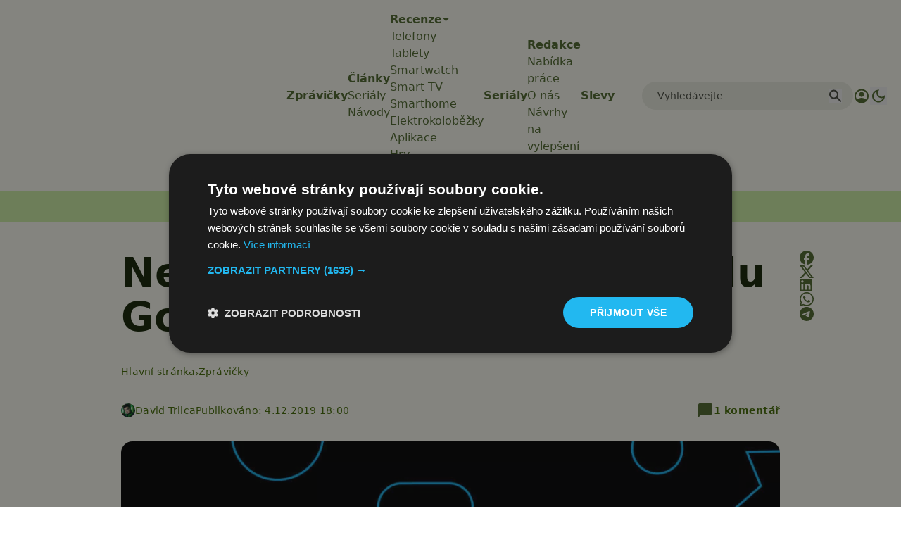

--- FILE ---
content_type: text/html; charset=utf-8
request_url: https://www.google.com/recaptcha/api2/aframe
body_size: 268
content:
<!DOCTYPE HTML><html><head><meta http-equiv="content-type" content="text/html; charset=UTF-8"></head><body><script nonce="8s5B3gyzJBiBbNZLELX8Hg">/** Anti-fraud and anti-abuse applications only. See google.com/recaptcha */ try{var clients={'sodar':'https://pagead2.googlesyndication.com/pagead/sodar?'};window.addEventListener("message",function(a){try{if(a.source===window.parent){var b=JSON.parse(a.data);var c=clients[b['id']];if(c){var d=document.createElement('img');d.src=c+b['params']+'&rc='+(localStorage.getItem("rc::a")?sessionStorage.getItem("rc::b"):"");window.document.body.appendChild(d);sessionStorage.setItem("rc::e",parseInt(sessionStorage.getItem("rc::e")||0)+1);localStorage.setItem("rc::h",'1768589595412');}}}catch(b){}});window.parent.postMessage("_grecaptcha_ready", "*");}catch(b){}</script></body></html>

--- FILE ---
content_type: text/javascript
request_url: https://app.prijmout-cookies.cz/api/get_ip_script
body_size: -156
content:
var lynt_country = 'US'; var lynt_ip = '3.148.242.73';